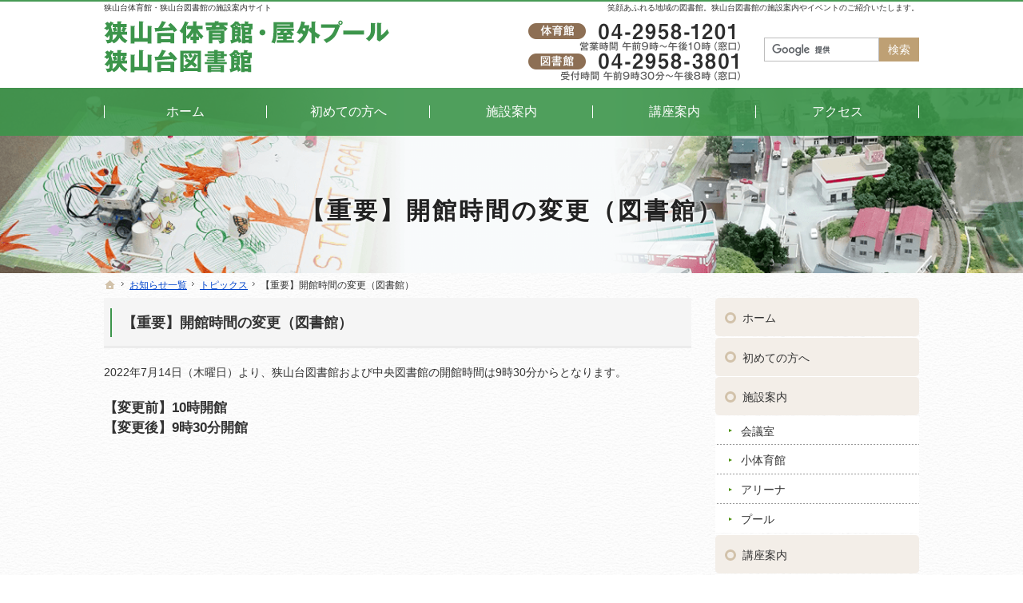

--- FILE ---
content_type: text/html
request_url: https://www.sayama-friendship.net/whatsnew/topics/post_58.html
body_size: 12893
content:
<!DOCTYPE html><html lang="ja" id="n"><head><meta charset="UTF-8" />
<title>【重要】開館時間の変更（図書館）：お知らせ一覧：トピックス｜狭山台体育館・狭山台図書館｜イベントや講座をご案内</title>
<meta name="description" content="【重要】開館時間の変更（図書館）：お知らせ一覧：トピックス&laquo;狭山台体育館・狭山台図書館はスポーツや文化活動など様々な学習の機会を提供し、サークル等の自主的な活動を支援する複合施設です。各種イベントも開催しており、夏は屋外プールを楽しむことができます。" />
<meta name="keywords" content="図書館,イベント,施設案内" />
<meta name="format-detection" content="telephone=no" />
<meta name="viewport" content="width=device-width,initial-scale=1" />
<link rel="stylesheet" href="https://www.sayama-friendship.net/style.css" /><link rel="stylesheet" href="https://www.sayama-friendship.net/print.css" media="print" />
<link rel="prev" href="https://www.sayama-friendship.net/minicomi/minicomi01.html" title="ミニコミ紙「ちゃちゃ」" />
<link rel="next" href="https://www.sayama-friendship.net/lecture/today/post_45.html" title="ラウンドフィットネス" />
<script src="https://www.sayama-friendship.net/js/jquery.js"></script><script src="https://www.sayama-friendship.net/js/shared.js"></script>
<script type="text/javascript" src="https://www.sayama-friendship.net/js/fancybox/fancybox.js"></script>
<link rel="stylesheet" type="text/css" href="https://www.sayama-friendship.net/js/fancybox/fancybox.css" media="screen" />
<!-- Google tag (gtag.js) -->
<script async src="https://www.googletagmanager.com/gtag/js?id=G-PB208DDMP7"></script>
<script>
  window.dataLayer = window.dataLayer || [];
  function gtag(){dataLayer.push(arguments);}
  gtag('js', new Date());

  gtag('config', 'G-PB208DDMP7');
</script></head>
<body id="e-post_58" class="p-entry p-whatsnew p-topics">
<div id="top" role="banner"><header id="header">
<h1>【重要】開館時間の変更（図書館）</h1>
<p>笑顔あふれる地域の図書館。狭山台図書館の施設案内やイベントのご紹介いたします。</p>
<h2><a href="https://www.sayama-friendship.net/" rel="home">狭山台体育館・狭山台図書館の施設案内サイト</a></h2>
<p><a href="https://www.sayama-friendship.net/" rel="home"><img src="https://www.sayama-friendship.net/header_logo.png" alt="狭山台図書館｜施設案内やイベントのご紹介" /></a></p>
</header></div>
<div id="contents"><div id="main" role="main">
<article id="a-post_58">
<h3>【重要】開館時間の変更（図書館）</h3>
<div class="content">
<p>2022年7月14日（木曜日）より、狭山台図書館および中央図書館の開館時間は9時30分からとなります。</p>

<p><big><strong>【変更前】10時開館<br />
【変更後】9時30分開館</strong></big></p>
</div>
</article>
</div><div id="mbtn"><a href="#menu">メニュー</a></div><aside id="side" role="complementary">
<div id="sideinfo">
<ul class="info"><li>
<a href="tel:0429581201" class="btn-tel" onclick="ga('send','event','click','tel-tap');">
<address>04-2958-1201</address></a>
<aside><span><span>営業時間</span><span>午前9時～午後10時（窓口）</span></span></aside>
<a href="tel:0429583801" class="btn-tel tel2" onclick="ga('send','event','click','tel-tap');"><address>04-2958-3801</address></a>
<aside><span><span>受付時間</span><span>午前9時30分～午後8時（窓口）</span></span></aside>
</li><li>

</li></ul>
</div>
<nav id="menu" role="navigation">
<ul>
<li><a href="https://www.sayama-friendship.net/" rel="home">ホーム</a></li>
<li><a href="https://www.sayama-friendship.net/first/">初めての方へ</a></li>
<li><a href="https://www.sayama-friendship.net/facilities/">施設案内</a>
<ul>
<li><a href="https://www.sayama-friendship.net/meeting/">会議室</a></li>
<li><a href="https://www.sayama-friendship.net/gym/">小体育館</a></li>
<li><a href="https://www.sayama-friendship.net/arena/">アリーナ</a></li>
<li><a href="https://www.sayama-friendship.net/pool/">プール</a></li>
</ul>
</li>
<li><a href="https://www.sayama-friendship.net/lecture/">講座案内</a>
<ul>
<li><a href="https://www.sayama-friendship.net/library/">図書館</a></li>
<li><a href="https://www.sayama-friendship.net/today/">体育館</a></li>
</ul>
</li>
</ul><ul>
<li><a href="https://www.sayama-friendship.net/access/">アクセス</a></li>
<li><a href="https://www.sayama-friendship.net/minicomi/">ミニコミ紙「ちゃちゃ」</a></li>
<li><a href="https://www.sayama-friendship.net/report/">事業報告</a></li>
<li><a href="https://www.sayama-friendship.net/faq/">よくある質問</a></li>
<li><a href="https://www.sayama-friendship.net/whatsnew/" class="on">お知らせ一覧</a>
<ul>
<li><a href="https://www.sayama-friendship.net/courseinfo/">講座情報</a></li>
<li><a href="https://www.sayama-friendship.net/topics/" class="on">トピックス</a></li>
</ul>
</li>
</ul><ul>
<li><a href="https://www.sayama-friendship.net/privacy/">プライバシーポリシー</a></li>
<li><a href="https://www.sayama-friendship.net/copyright/">著作権・免責事項</a></li>
<li><a href="https://www.sayama-friendship.net/cat266/">リンク集</a></li>
<li><a href="https://www.sayama-friendship.net/archives.html">サイトマップ</a></li>
</ul>
</nav>
<ul class="banner"><li>
<a href="https://www.city.sayama.saitama.jp/" target="_blank" rel="noopener nofollow"><img src="/images/banner_sayama-shi.jpg" alt="狭山市公式ウェブサイト" /></a>
</li><li>
<a href="http://www.city.sayama.saitama.jp/manabu/library/index.html" target="_blank" rel="noopener nofollow"><img src="/images/banner_library.jpg" alt="狭山市立図書館" /></a>
</li><li>
<a href="http://sayama-city-museum.com/" target="_blank" rel="noopener nofollow"><img src="/images/banner_museum.jpg" alt="狭山市立博物館" /></a>
</li><li>
<a href="http://www.shiteikanri.org/" target="_blank" rel="noopener nofollow"><img src="/images/banner_jsa.jpg" alt="指定管理者協会" /></a>
</li><li>
<a href="http://www.saispo.jp/" target="_blank" rel="noopener nofollow"><img src="/images/banner_saisupo.jpg" alt="さいすぽ" /></a>
</li><li>
<a href="https://twitter.com/sayamadai_taiku" target="_blank" rel="noopener nofollow"><img src="/images/banner2.png" alt="狭山台体育館・プールTwitter" /></a>
</li></ul>
<dl class="area">
<dt class="t-c b">指定管理者</dt>
<dd>フレンドシップ狭山台共同事業体</dd>
</dl>
</aside>
<nav id="topicpath"><ol class="wrap">
<li><a href="https://www.sayama-friendship.net/" rel="home"><span>ホーム</span></a></li><li><a href="https://www.sayama-friendship.net/whatsnew/"><span>お知らせ一覧</span></a></li><li><a href="https://www.sayama-friendship.net/topics/"><span>トピックス</span></a></li><li><span>【重要】開館時間の変更（図書館）</span></li>
</ol></nav>
</div>
<div id="gnav">
<div id="hnav" class="wrap"><ul class="info"><li id="tel">
<a href="tel:0429581201" class="btn-tel" onclick="ga('send','event','click','tel-tap');">
<address>04-2958-1201</address></a>
<aside><span><span>営業時間</span><span>午前9時～午後10時（窓口）</span></span></aside>
<a href="tel:0429583801" class="btn-tel tel2" onclick="ga('send','event','click','tel-tap');"><address>04-2958-3801</address></a>
<aside><span><span>受付時間</span><span>午前9時30分～午後8時（窓口）</span></span></aside>
</li><li>
<form id="cse-search-box" action="//google.com/cse" class="search">
<p><span><input type="hidden" name="cx" value="017309184234733230083:fap0w8dhjbc" /><input type="hidden" name="ie" value="UTF-8" /><input type="text" name="q" size="31" /></span><span><input type="submit" name="sa" id="sa" value="検索" /></span></p>
</form><script type="text/javascript" src="//www.google.com/cse/brand?form=cse-search-box&lang=ja"></script>
</li></ul></div>
<nav id="global"><div class="wrap"><ul itemscope itemtype="https://www.schema.org/SiteNavigationElement">
<li class="list-1"><a href="https://www.sayama-friendship.net/" rel="home"><span>ホーム</span></a></li>
<li class="list-2" itemprop="name"><a itemprop="url" href="https://www.sayama-friendship.net/first/"><span>初めての方へ</span></a></li>
<li class="list-3" itemprop="name"><a itemprop="url" href="https://www.sayama-friendship.net/facilities/"><span>施設案内</span></a></li>
<li class="list-4" itemprop="name"><a itemprop="url" href="https://www.sayama-friendship.net/lecture/"><span>講座案内</span></a></li>
<li class="list-5" itemprop="name"><a itemprop="url" href="https://www.sayama-friendship.net/access/"><span>アクセス</span></a></li>
</ul></div></nav>
</div>
<div id="info" role="contentinfo"><footer id="footer">
<div id="fnav">
<nav class="list">
<ul>
<li><a href="https://www.sayama-friendship.net/" rel="home">ホーム</a></li>
<li><a href="https://www.sayama-friendship.net/first/">初めての方へ</a></li>
<li><a href="https://www.sayama-friendship.net/facilities/">施設案内</a>
<ul>
<li><a href="https://www.sayama-friendship.net/meeting/">会議室</a></li>
<li><a href="https://www.sayama-friendship.net/gym/">小体育館</a></li>
<li><a href="https://www.sayama-friendship.net/arena/">アリーナ</a></li>
<li><a href="https://www.sayama-friendship.net/pool/">プール</a></li>
</ul>
</li>
<li><a href="https://www.sayama-friendship.net/lecture/">講座案内</a>
<ul>
<li><a href="https://www.sayama-friendship.net/library/">図書館</a></li>
<li><a href="https://www.sayama-friendship.net/today/">体育館</a></li>
</ul>
</li>
</ul><ul>
<li><a href="https://www.sayama-friendship.net/access/">アクセス</a></li>
<li><a href="https://www.sayama-friendship.net/minicomi/">ミニコミ紙「ちゃちゃ」</a></li>
<li><a href="https://www.sayama-friendship.net/report/">事業報告</a></li>
<li><a href="https://www.sayama-friendship.net/faq/">よくある質問</a></li>
<li><a href="https://www.sayama-friendship.net/whatsnew/" class="on">お知らせ一覧</a>
<ul>
<li><a href="https://www.sayama-friendship.net/courseinfo/">講座情報</a></li>
<li><a href="https://www.sayama-friendship.net/topics/" class="on">トピックス</a></li>
</ul>
</li>
</ul><ul>
<li><a href="https://www.sayama-friendship.net/privacy/">プライバシーポリシー</a></li>
<li><a href="https://www.sayama-friendship.net/copyright/">著作権・免責事項</a></li>
<li><a href="https://www.sayama-friendship.net/cat266/">リンク集</a></li>
<li><a href="https://www.sayama-friendship.net/archives.html">サイトマップ</a></li>
</ul>
</nav>
<div><ul class="info"><li>
<a href="tel:0429581201" class="tel" onclick="ga('send','event','click','tel-tap');">
<address>04-2958-1201</address></a>
<aside><span><span>営業時間</span><span>午前9時～午後10時（窓口）</span></span></aside>
</li><li id="tel2"><a href="tel:0429583801" class="tel tel2" onclick="ga('send','event','click','tel-tap');"><address>04-2958-3801</address></a>
<aside><span><span>受付時間</span><span>午前9時30分～午後8時（窓口）</span></span></aside>
</li><li>

</li></ul></div>
</div>
<div class="wrap">
<p id="copyright">&copy; 2019-2026 狭山台体育館・屋外プール　狭山台図書館</p>
<a href="https://www.sayama-friendship.net/" rel="home"><img src="https://www.sayama-friendship.net/footer_banner.png" alt="笑顔あふれる地域の図書館。狭山台体育館・狭山台図書館｜イベントや講座をご案内" /></a>
<h3>笑顔あふれる地域の図書館。<a href="https://www.sayama-friendship.net/" rel="home">狭山台体育館・狭山台図書館｜イベントや講座をご案内</a></h3>
</div>
</footer></div>
<nav id="pnav" class="on"><ul><li id="ppl"><a href="/access/" class="btn-access">Access</a></li><li id="up"><a href="#top">PageTop</a></li></ul></nav>
<script type="application/ld+json">{"@context":"https://schema.org","@graph":[{"@type":"Organization","name":"狭山台体育館・屋外プール　狭山台図書館","url":"https://www.sayama-friendship.net/","logo":"https://www.sayama-friendship.net/header_logo.png"},{"@type":"WebSite","url":"https://www.sayama-friendship.net/","name":"狭山台体育館・屋外プール　狭山台図書館"},{"@type":"BreadcrumbList","itemListElement":[{"@type":"ListItem","position":1,"item":{"@id":"https://www.sayama-friendship.net/","name":"狭山台体育館・屋外プール　狭山台図書館"}},{"@type":"ListItem","position":2,"item":{"@id":"https://www.sayama-friendship.net/whatsnew/","name":"お知らせ一覧"}},{"@type":"ListItem","position":3,"item":{"@id":"https://www.sayama-friendship.net/topics/","name":"トピックス"}}]}]}</script>
</body>
</html>

--- FILE ---
content_type: text/css
request_url: https://www.sayama-friendship.net/style.css
body_size: 14611
content:
@charset "utf-8";
@import url(css/master1-2/shared.css);/*190306*/
h1{background-color:#3c954b;}
h1+p,h2{top:2px;line-height:1;}h1+p,h2 a{color:#333;font-size:10px;line-height:1.5;}
.search{overflow:hidden;position:relative;max-width:194px;}
.search p{display:table;table-layout:fixed;width:100%;margin:0 0 5px 0;}.search span{display:table-cell;}.search span+span{width:5em;}
.search input{font-size:14px;letter-spacing:normal;}
.search [type="text"]{border-color:#bdbdbd;color:#9f9f9f;}
.search [type="submit"]{background:#bea074;padding:.56em 0;width:100%;border-radius:0;}
/*.info li{width:270px;}*/
.info li+li{width:100%;max-width:204px;}
.info a.btn-contact{max-width:194px;height:35px;}.info a.btn-tel{height:70px;}
.info a.btn-tel{height:23px;background-image:url("images/header0.png");}
.info a.btn-tel.tel2{background-image:url("images/header2.png");}
#hnav .info aside,#sideinfo .info aside{display:block;height:13px;background:url("images/header1.png") right 0 no-repeat;background-size:contain;}
#hnav .info aside:last-child,#sideinfo .info aside:last-child{background-image:url("/images/header3.png");}
#hnav li>aside>span,#sideinfo li>aside>span{line-height:0;}

a[class*="a-btn"],button, [type="button"], [type="reset"]{border:0;border-radius:3px;font-size:1em;background:#65bd3e;color:#fff;}a[class*="a-btn"].db{display:block;padding:16px 20px;}
a[class*="a-btn"]::before,a[class*="a-btn"]:hover::before{width:24px;background-image:url("images/design/arrowbtn.png");}
a[class*="a-btn"]::after{content:none;}
h3, .h3 {border:none; background:#f5f5f5; border-bottom:3px solid #ececec; padding:1.2em 10px 1em 23px; font-size:1.25em;}
h3::before,.h3::before{position:absolute; content:""; top:22%; left:8px; z-index:2; width:2px; height:60%; background:#3c954b;}
#index h3::before{content:none;}
body:not(#index) h4,.h4{background:none; border-bottom:3px solid #d7ecc4; box-shadow:0 -1px 0 #3c954b inset; padding:.7em 10px .55em; font-size:1.3em;}
h4::before,.h4::before, dl.box>dt::before{content:none;}
h5::after,.h5::after{border-bottom:2px solid #3c954b;}
h6,.h6{background-size:32px;}
a.a-btn2,#mbtn,#menu::before,#menu li,#pnav a{background-color:#3c954b;}
#pnav a.btn-access{background-image:url(images/design/pnav_access.png);}
#index section>h3,#contact h3{background:url("images/design/hltop.png") center bottom no-repeat;padding-bottom:40px;margin-bottom:20px;}
.a_trans li{border:0;border-radius:0;}
.a_trans a{padding:0;position:relative;right:auto;bottom:auto;margin-bottom:23px;max-width:225px;overflow:visible;border-radius:12px;text-shadow:0 0 2px #000;}
.a_trans a::before{content:"";position:absolute;left:0;top:0;width:100%;height:100%;z-index:2;background:rgba(70,164,29,.7)/*#46a41d*/;border:5px solid #d8eec0;border-radius:10px;opacity:0;}
.a_trans a:hover::before{opacity:1;}
.a_trans a::after{width:30px;right:50%;bottom:-15px;margin:-15px -15px 0 0;z-index:4;-webkit-transition:.2s;transition:.2s;}
.a_trans a:hover::after{bottom:10px;}
.a_trans a>span::before,.a_trans a>span::after{content:none;}
.a_trans a img{max-width:100%;max-height:none;margin:0 auto;border-radius:12px;}
.a_trans a>div,.a_trans a>div::after{position:absolute;left:0;top:0;z-index:3;}
.a_trans a>div{width:100%;height:100%;height:44vw;max-height:225px;text-align:center;display:table;table-layout:fixed;}
.a_trans a>div::after{content:"";left:25%;top:50%;border-top:1px solid #fff;width:50%;}
.a_trans a h4,.a_trans a p{display:table-row;color:#fff;margin:0 auto;height:50%;border:none;box-shadow:none;}
.a_trans h4>span,.a_trans a p>span{display:table-cell;text-align:center;font-size:1em;font-weight:bold;padding:10px;color:#fff;}
.a_trans h4>span{vertical-align:bottom;}.a_trans a p{font-size:12px;font-size:3.6vw;}
.a_line a::after{border-width:4px;border-radius:0;}.a_line a:hover::after{border-color:#edd6bb;}
#mv.fade,#show>p.main{width:140%;left:-30%;}
#paging{left:6.5%;}
#paging li{background:#d9eac8;box-shadow:none;}#paging li.active{background:#3c954b;}
#index #whatsnew{background:#eaf7dd;padding:40px 10px;}
.switching{overflow:hidden;text-align:left;position:relative;text-align:center;max-width:1020px;margin:0 auto 10px auto;}
.switching .tab{font-size:12px;font-size:4vw;line-height:1.25;display:table;table-layout:fixed;width:100%;max-width:34em;margin:0;}
.switching .tab li{display:table-cell;padding:0 0 0 2px;}.switching .tab li:first-child{padding:0;}
.switching input{position:absolute;right:100%;top:0;z-index:0;}
.switching label{display:block;cursor:pointer;font-weight:600;padding:.9em 0 .5em 0;background:#65bd3e;color:#fff;text-align:center;border-radius:10px 10px 0 0;}
.switching label[for="box2"]{background:#f295a9;}
.switching label[for="box3"]{background:#99cfea;}
.screen{overflow:hidden;position:relative;z-index:1;border:2px solid #def4d4;}
.screen>div,.screen>p{margin:0 auto;background:#fff;text-align:center;padding:1em;}
.screen>div{display:block;position:relative;width:100%;padding:0;overflow:hidden;z-index:1;}
.switching .screen>div{height:0;-webkit-transition:.3s;transition:.3s;opacity:0;}
.switching input#box1:checked~.screen>div:first-child,
.switching input#box2:checked~.screen>div:nth-of-type(2),
.switching input#box3:checked~.screen>div:nth-of-type(3){z-index:2;opacity:1;height:auto;}
input#box1:checked~.tab label[for="box1"],label[for="box1"]:hover{}
input#box2:checked~.tab label[for="box2"],label[for="box2"]:hover{}
input#box3:checked~.tab label[for="box3"],label[for="box3"]:hover{}
#whatsnew .newlist{padding:10px 4% 20px 4%;text-align:left;}
.newlist>li{padding:11px 10px;border:0;text-align:left;}
.newlist>li+li{background:linear-gradient(to right,rgba(255,255,255,0),rgba(255,255,255,0) 1px,#9e9e9e 1px,#9e9e9e 2px);background-repeat:repeat-x;background-size:3px 1px;}
.newlist>li>span,.newlist>li>time{display:inline-block;margin:0 5px 5px 0;}
.newlist>li>span{border:1px solid #f2a4b5;width:7.5em;position:relative;font-size:12px;padding:.15em 0;}
.newlist>li>span.tag-topics{border-color:#a7d5ec;}
.newlist>li>span::after{content:"";position:absolute;left:0;top:0;width:100%;height:100%;z-index:-1;background:#f2a4b5;opacity:.3;}
.newlist>li>span.tag-topics::after{background:#a7d5ec;}
.newlist>li>span a{text-decoration:none;display:block;text-align:center;color:#ef899f;}
.newlist>li>span.tag-topics a{color:#71b2d3;}
.newlist>li>time{padding:0;}.newlist>li>time::before{content:none;}
#minicomi{padding:30px 0;}#minicomi .content{line-height:2;padding:10px 10px 30px 10px;}
#minicomi .typebox2-{max-width:360px;padding:0 10px 0 0;margin:0 auto 20px auto;}#minicomi .typebox2->li{padding:0 0 0 10px;}
#minicomi .grid2{max-width:720px;margin:0 auto;padding:20px 0;}#minicomi .grid2>li{padding:0 15px;}#minicomi a[class*="a-btn"]{display:block;}
#calendar,#banner{background:#fff;padding:20px 10px;}#banner ul{padding:0;max-width:880px;}
#contact h3::after{content:none;}
#contact h4,#contact h4::before{margin-bottom:20px;}
#contact ul,#contact a{border:0;color:#333;}#contact ul>li{background:#fff;background:rgba(255,255,255,.85);border-radius:10px;}
#contact ul>li+li{margin-top:20px;border:0;}
#contact .tel,#contact .fax{font-size:20px;font-size:7vw;line-height:1.25;position:relative;display:block;text-transform:uppercase;}.fax{letter-spacing:.04em;}
#contact a img {max-width:255px;}
#fnav,#fnav nav+div{background:#3c954b;border:0;}
#fnav .info a.btn-contact{background:url("images/btn_contact.png");max-width:255px;height:42px;}
#footer h3::before{content:none;}
#footer img{max-height:60px;}
#footer .tel::before{content:"体育館";background:#8d6f54;width:70px;font-size:12px;border-radius:15px;padding:2px;text-align:center;margin:5px 0;height:auto;}
#footer .tel.tel2::before{content:"図書館";}
li>aside, .tel{display:block;}
li>aside>span>span:first-child::after{content:none;}
.photolist>li{margin-bottom:10px;text-align:center;}
.photolist a{color:#333;display:block;text-decoration:none;height:100%;background:#fff;border:1px solid #dfe0dd;padding:8px;overflow:hidden;}
.photolist img{width:30%;margin:0 8px 0 0;float:left;}
.photolist a>p,.photolist dl{padding:5px 0;margin:0 auto;overflow:hidden;text-align:left;font-weight:bold;}
.photolist a>p{color:#3c954b;font-size:1.12em; line-height:1.25; padding:10px 0 5px;}
.photolist dl,.photoinfo>dl{text-align:left;display:table;table-layout:fixed;padding:2px 0;font-weight:normal;}
.photolist dt,.photolist dd,.photoinfo>dl>dt,.photoinfo>dl>dd{display:table-cell;vertical-align:top;}
.photolist dt,.photoinfo>dl>dt{font-weight:bold;position:relative;padding-right:1.2em;width:3.5em;}
.photolist dt::after,.photoinfo>dl>dt::after{content:"\ff1a";position:absolute;right:.2em;top:0;}

#menu{margin-bottom:20px;position:relative;z-index:1;background:none;}
#menu li{background:none;border:none;}
#menu li+li,#menu>ul+ul{border-top:1px solid #fff;}
#menu a{border:none;line-height:1.25;position:relative;padding:1.25em 6px 1em 34px;background:#f3eee8;border-radius:5px;}
#menu a:hover,#menu a.on{background:#3c954b; color:#fff;}
#menu a::before{content:"";position:absolute;left:12px;top:1.25em;height:1em;width:1em;background:none;border:3px solid #d2c2aa;border-radius:50%;}
#menu a:hover::before, #menu a.on::before{background:#fff; border-color:#297937;}
#menu li li{padding-bottom:0;}
#menu li li+li{border:0;background:linear-gradient(to right,rgba(255,255,255,0),rgba(255,255,255,0) 2px,#999 2px,#999);background-repeat:repeat-x;background-size:4px 1px;padding-top:1px;}
#menu li li a{padding:.8em 6px .55em 32px;background:#fff;border-radius:0;}
#menu li li a:hover,#menu li li a.on{background:#fff;color:#3c954b;text-decoration:underline;}
#menu li li a::before{background:none;left:17px;top:1.2em;width:0;height:0;border-radius:0;border:3px dashed transparent;border-width:2px 4px;border-color:rgba(255,0,0,0);border-left-color:#4b900b;}
#sideinfo .info li:first-child{padding-right:60px;}
.area{border:1px solid #c1c1c1; background:#fff; box-shadow:4px 4px 0 #f1f1f1 inset, -4px -4px 0 #f1f1f1 inset; margin:0 auto; padding:10px; border-radius:3px;text-align:center;margin: 0 1%;}
.area dt{color:#636363;}
.area dd a{color:#333;}
mark,.mark,dl.box>dt{background:#ffe7ec;}
.pnav li{border:1px solid #ececec;}
.pnav li span {background:#ececec; color:#bfbfbf;}
.pnav li a{background:#bea074; color:#fff;}
#pnav.sp li:nth-of-type(1) a{background-image:url(images/design/pnav_tel2.png);}
[class*="linebox"],.list-btn a{background-color:#eff7f0; border:1px solid #8abb92; box-shadow:none;}
.list-btn a{color:#3c954b;}
button,[type="button"],[type="reset"],[type="submit"]{background:#30baa5;border-radius:3px;}
th,[type="text"]:focus,select:focus,textarea:focus{background-color:#f9f7f4;}
th,td,button,input,select,textarea{border:1px solid #6b6967;}

@media(min-width:30em){
#pickup ul,.a_trans{margin-bottom:36px;}
.a_trans a:hover::before{left:0;top:0;width:100%;height:100%;margin:0;}
.a_trans a>div{height:23vw;}
.a_trans h4{font-size:14px;font-size:2.6vw;}.a_trans a p{font-size:10px;font-size:2vw;}
.switching .tab{font-size:16px;}
#minicomi .typebox2-{padding:0;width:40%;}#minicomi .typebox2->li{width:50%;margin:0;}
#contact .tel,#contact .fax{font-size:30px;}
.photolist img{width:auto;margin:0 auto;float:none;}
.area{max-width:280px;margin: 0 auto;}
}
@media(min-width:40em){
#sideinfo .info{width:auto;}#sideinfo .info li+li{width:204px;padding:0 0 0 15px;}
#index #contact>h3,#contact h3{margin-bottom:0;}
#contact{padding:30px 0 36px 0;}#contact ul{border-collapse:separate;border-spacing:30px;}
#contact .tel,#contact .fax{font-size:20px;font-size:3vw;}
.a_trans h4{font-size:20px;}.a_trans a p{font-size:14px;}
#index #whatsnew{padding:70px 10px;}.newlist>li>span,.newlist>li>time{float:left;margin:0 1em 0 0;}
}
@media(min-width:48em){
h2+p{width:50%;}
#hnav .info{top:-81px;/*max-width:50%;*/}.info li{padding:0 15px 0 0;}.info li+li{width:204px;}
.info a.btn-tel{/*height:75px;*/max-width:280px;}
#global, #global li li a{background:rgba(60,149,75,.9);}
#global a>span{color:#fff;}#global a>span::before,#global a>span::after{border-color:#fff;}
#index section>h3,{padding:40px 10px;margin-bottom:36px;}#index #calendar>h3{margin-bottom:20px;}
#paging{padding:12px 0 5px 0;}#paging li{margin:0 5px;}
#pickup{padding-bottom:20px;}.a_trans a::after{width:46px;bottom:-23px;margin:-23px -23px 0 0;}.a_trans a:hover::after{bottom:15px;}
#pickup .a_line li img{width:480px;}
#whatsnew .newlist{padding:15px 22px 20px 22px;}
#minicomi p{padding:0 30px;overflow:hidden;}
#contact li{padding:30px 20px 50px 20px;}
#fnav{background:#eaf7dd;}#fnav nav{padding:3px 5px;}#fnav nav a:hover{color:#3c954b;}#fnav nav li{margin-bottom:5px;}
#footer .tel{padding-left:80px;}
#footer .info{padding:10px;}#footer .info,#footer .info a{color:#fff;}#footer .info li+li{width:265px;max-width:none;}
#footer .info>li:first-child>span{display:block;line-height:1.25;text-align:left;padding-left:2em;}
h1{background-color:inherit; color:#222; letter-spacing:.1em; text-shadow:1px 1px 3px rgba(255, 255, 255, 0.8), -1px -1px 3px rgba(255, 255, 255, 0.8); text-align:center;}
#index #main{padding-top:60px;}
}
@media(min-width:66em){
#contact .tel,#contact .fax{font-size:28px;}#mv.fade,#show>p.main{width:100%;left:auto;}#show>p.main{top:auto;bottom:0;}
/*
#show>img.main{max-width:100%;width:auto;margin-left:auto;}
#show.mv,#show.pin{height:520px;}#show:not(.mv)>img.main,#show #vv{min-width:100%;min-height:100%;width:auto;height:auto;position:absolute;left:50%;top:50%;-webkit-transform:translate(-50%,-50%);-ms-transform:translate(-50%,-50%);transform:translate(-50%,-50%);}#show:not(.mv)>img.main.ip-t{top:0;-webkit-transform:translate(-50%,0);-ms-transform:translate(-50%,0);transform:translate(-50%,0);}#show #vv{background-size:auto;}#mv{width:100%;margin:0 auto;}#view img{width:100%;}
*/
body:not(#index) #view img{width:100%;}
#index #main #show{background:#eaf7dd;}
#paging{left:0;}
}
th{background-color: #d7ecc4;}

/*スライド矢印*/
#show #mv_prev,#show #mv_next{cursor:pointer;width:5%;max-width:70px;height:100%;background-image:url("images/design/prev.png");top:0;background-position:center center;background-repeat:no-repeat;background-size:contain;}
#show #mv_prev,#show #mv_next{z-index:10;}
#show #mv_prev{left:0;}
#show #mv_next{right:0;background-image:url("images/design/next.png");}
#show>p.main{left:70%;top:45%;transform:translate(-50%,-50%);max-width:311px;}
#show>p.main>img{height:35vw;}
@media(min-width:48em){
#show #mv_prev{left:21.5%;}
#show #mv_next{right:7.5%;}
#show>p.main{width:80%;min-height:324px;}
#show>p.main>img{height:auto;}
}
@media(min-width:66em){
#show #mv_prev{left:0;}
#show #mv_next{right:0;}
}